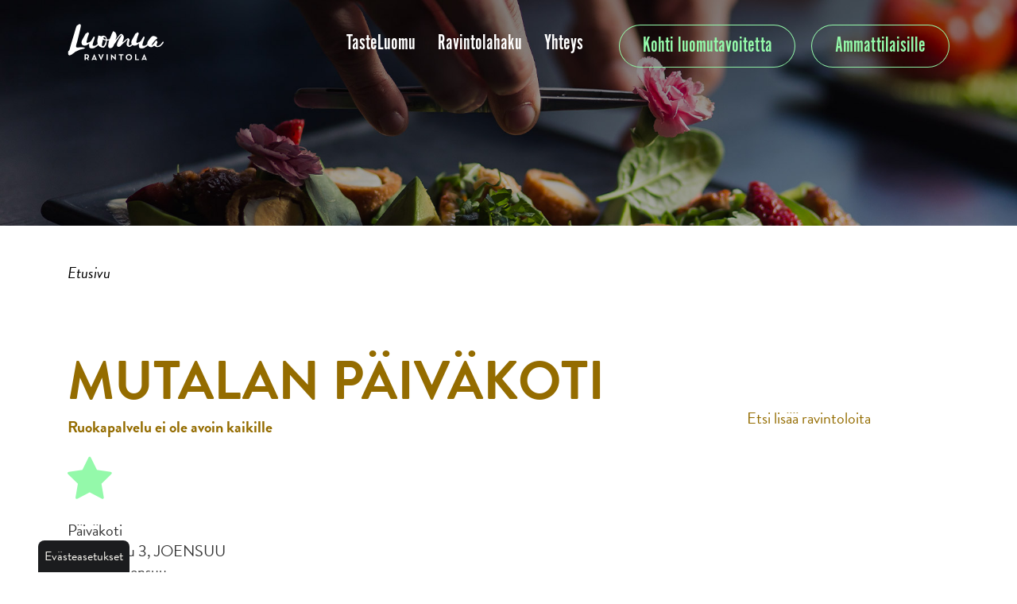

--- FILE ---
content_type: text/html; charset=utf-8
request_url: https://www.luomuravintola.fi/toimipaikat/mutalan-paivakoti
body_size: 5487
content:
<!DOCTYPE html>
<html lang="fi">
<head>

	<!-- Basic -->
	<meta charset="utf-8">

	<title>MUTALAN PÄIVÄKOTI - Luomuravintola.fi</title>
	<meta name="title" content="MUTALAN PÄIVÄKOTI">
	<meta property="og:title" content="MUTALAN PÄIVÄKOTI" />
	<meta name="author" content="Luomuravintola.fi">

	<meta http-equiv="X-UA-Compatible" content="IE=edge">

	<!-- Favicon -->
	<link rel="shortcut icon" href="/resources/images/favicon.ico" type="image/x-icon" />
	<link rel="apple-touch-icon" href="/resources/images/apple-touch-icon.png">

	<!-- Mobile Metas -->
	<meta name="viewport" content="width=device-width, initial-scale=1, shrink-to-fit=no">

	<!-- Web Fonts  -->
	<script src="https://use.typekit.net/msh3zrv.js"></script>
	<script>try{Typekit.load({ async: false });}catch(e){}</script>

	<!-- CSS -->
<link rel="stylesheet" href="/resources/styles/dist/combined-alasivu-de696a2cde7bd2bcea8a23b114f2391c.min.css">
	<link async rel="stylesheet" href="/resources/styles/dist/modules.css">

    <!-- Head Libs -->
    <script src="/resources/vendor/jquery/jquery.js"></script>
	<script src="/resources/vendor/modernizr/modernizr.js"></script>

	
	

<script type="text/javascript">
function bonsaitAfterCookies() {
try {} catch (error) {}}</script>
<link href="/public/share/cookieconsent_v3/cookieconsent.css?v=1769012836937" rel="stylesheet" type="text/css" media="screen" />
<script type="text/javascript" src="/public/share/cookieconsent_v3/cookieconsent.umd.js?v=1769012836937"></script>
<script type="text/javascript">
$(document).ready(function() {		var cookiebtn = $('<div class="cookie-preference-btn" type="button" role="button" data-cc="show-preferencesModal">Evästeasetukset</div>');	$("body").append(cookiebtn);	CookieConsent.run({		categories: {			necessary: {				enabled: true,				readOnly: true			},			analytics: {				enabled: false,				readOnly: false			},			advertisement: {				enabled: false,				readOnly: false			}		},		guiOptions: {			consentModal: {				layout: 'bar',				position: 'bottom',				equalWeightButtons: true,				flipButtons: true			}		},		onConsent: ({cookie}) => {			if (cookie!=null && cookie.categories.includes('analytics') && cookie.categories.includes('advertisement')) {				bonsaitAfterCookies();			}						if ( typeof bonsaitCookieOnConsent == 'function' ) { 				bonsaitCookieOnConsent(cookie);			}    	},		onChange: ({cookie, changedCategories, changedServices}) => {			if (cookie!=null && cookie.categories.includes('analytics') && cookie.categories.includes('advertisement')) {				bonsaitAfterCookies();			}						if ( typeof bonsaitCookieOnChange == 'function' ) { 				bonsaitCookieOnChange(cookie, changedCategories, changedServices);			}    	},		language: {			default: 'fi',			translations: {				'fi': {					consentModal: {						title: 'Tämä sivusto käyttää evästeitä',						description: 'Käytämme evästeitä tarjoamamme sisällön ja mainosten räätälöimiseen, sosiaalisen median ominaisuuksien tukemiseen ja kävijämäärämme analysoimiseen. Lisäksi jaamme sosiaalisen median, mainosalan ja analytiikka-alan kumppaneillemme tietoja siitä, miten käytät sivustoamme. Kumppanimme voivat yhdistää näitä tietoja muihin tietoihin, joita olet antanut heille tai joita on kerätty, kun olet käyttänyt heidän palvelujaan.',						acceptAllBtn: 'Hyväksy evästeet',						acceptNecessaryBtn: 'Kieltäydy',						showPreferencesBtn: 'Muuta asetuksia'					},					preferencesModal: {						title: 'Muokkaa evästeasetuksia',						acceptAllBtn: 'Salli kaikki',						acceptNecessaryBtn: 'Estä kaikki',						savePreferencesBtn: 'Salli valinta',						closeIconLabel: 'Sulje ikkuna',						sections: [							{								title: 'Tietosuojavalintasi',								description: 'Sivustolla käytetyt evästeet on luokiteltu kategorioihin. Alla voit lukea tietoa jokaisesta kategoriasta ja sallia tai kieltää osan tai kaikki evästeistä.'							},							{								title: 'Pakolliset evästeet',								description: 'Nämä evästeet ovat välttämättömiä verkkosivuston moitteettoman toiminnan kannalta, eikä niitä voida poistaa käytöstä.',								linkedCategory: 'necessary'							},							{								title: 'Tilastointi',								description: 'Tilastointiin tarkoitettuja evästeitä käytetään verkkosivuston kehittämiseen keräämällä ja raportoimalla sivuston käyttöä koskevaa tietoa.',								linkedCategory: 'analytics'							},							{								title: 'Mainonta',								description: 'Mainontaan tarkoitetuja evästeitä käytetään verkkosivuston kävijöiden seuraamiseen, jotta julkaisijat voivat kohdentaa markkinointiaan asiaankuuluvilla ja kiinnostavilla mainoksilla.',								linkedCategory: 'advertisement'							}						]					}				}			}		}	});});</script>
<!-- Google Tag Manager -->
<script>(function(w,d,s,l,i){w[l]=w[l]||[];w[l].push({'gtm.start':
new Date().getTime(),event:'gtm.js'});var f=d.getElementsByTagName(s)[0],
j=d.createElement(s),dl=l!='dataLayer'?'&l='+l:'';j.async=true;j.src=
'https://www.googletagmanager.com/gtm.js?id='+i+dl;f.parentNode.insertBefore(j,f);
})(window,document,'script','dataLayer','GTM-T9JGNF4');</script>
<!-- End Google Tag Manager -->





<link id="stylelibraries" href="/admin/contents/stylelibrariescss?v=1769012836937" rel="stylesheet" type="text/css" />

<script type="text/javascript" src="/public/js/api/bonsait-siteapi.js?v=1769012836937"></script>

<script type="text/javascript">
window.addEventListener('load', function() {
Bonsait.collect('setup');
Bonsait.forms('setup');
});
</script>
</head>
<body><!-- Google Tag Manager (noscript) -->
<noscript><iframe src="https://www.googletagmanager.com/ns.html?id=GTM-T9JGNF4"
height="0" width="0" style="display:none;visibility:hidden"></iframe></noscript>
<!-- End Google Tag Manager (noscript) -->


			<header id="header" class="sticky logo-align-left menu-align-right" data-plugin-options='{"stickyEnabled": true, "stickyEnableOnBoxed": false, "stickyEnableOnMobile": false, "stickyStartAt": 106, "stickySetTop": "-106px", "stickyChangeLogo": false}'>
				<div class="container d-flex align-items-baseline justify-content-between">
					<div class="logo-container">
						<div class="header-logo">
							<div id="content-data-mainlogo" class="header-logo content-logo logo " style="" data-bonsait-content-id="mainlogo" data-bonsait-content-type="logo" data-bonsait-styleclazz-id="" data-styles-clazz="" data-styles-position="" data-styles-background="" data-styles-typography="" data-styles-boxshadow="" data-styles-border="" data-styles-effect=""><a href="/"><img src="/resources/images//logo.png" data-sticky-top="32"/></a></div> 
    
    
    
   

						</div>
					</div>
					<div class="nav-container">
						<div class="header-nav-mobile-btn">
							<div id="content-data-mobile-button" class="content-menu menu-mobile-button " style="" data-bonsait-content-id="mobile-button" data-bonsait-content-clazzprefix=""   data-bonsait-content-type="menu" data-bonsait-styleclazz-id="" data-styles-clazz="" data-styles-position="" data-styles-background="" data-styles-typography="" data-styles-boxshadow="" data-styles-border="" data-styles-effect=""><button class="btn header-btn-collapse-nav" data-toggle="collapse" data-target=".header-nav-mobile">
	<i class="fa fa-bars"></i>
</button></div>
						</div>
						<div class="header-nav-main  m-auto">
							<div id="content-data-list" class="content-menu menu-list menu" style="" data-bonsait-content-id="list" data-bonsait-content-clazzprefix=""   data-bonsait-content-type="menu" data-bonsait-styleclazz-id="5fc7291053edb92e7c96925b" data-styles-clazz="menu" data-styles-position="" data-styles-background="" data-styles-typography="" data-styles-boxshadow="" data-styles-border="" data-styles-effect="">
<div class="header-nav-main  effect-drop">
	<nav>
		<ul class="nav nav-pills" id="mainNav">
 
    
  
		<li class="dropdown">


			<a class="dropdown-toggle" href="/tasteluomu" target="">TasteLuomu</a>
			<ul class="dropdown-menu">

		<li class="">


			<a class="" href="/tarinat" target="">Tarinat</a>
		</li>

		<li class="">


			<a class="" href="/luomu-sm" target="">Luomu SM</a>
		</li>

		<li class="">


			<a class="" href="/mita_on_luomu" target="">Mitä on luomu? </a>
		</li>

		<li class="">


			<a class="" href="/luomutuotteet" target="">Luomutuotteet</a>
		</li>

		<li class="">


			<a class="" href="/in-english" target="">In English</a>
		</li>

		<li class="">


			<a class="" href="/pa-svenska" target="">På Svenska</a>
		</li>
			</ul>
		</li>
  
  
		<li class="dropdown">


			<a class="dropdown-toggle" href="/ravintolahaku" target="">Ravintolahaku</a>
			<ul class="dropdown-menu">

		<li class="">


			<a class="" href="/julkiset_ruokapalvelut" target="">Julkiset ruokapalvelut</a>
		</li>
			</ul>
		</li>


  
    
    
  
		<li class="">


			<a class="" href="/yhteys" target="">Yhteys</a>
		</li>
  
    
    
   

		</ul>
	</nav>
</div>

</div>
						</div>
					</div>
					<div class="header-langs d-none d-lg-block">
					    <a href="/kohtiluomutavoitetta" class="btn btn-header-cta btn-outline-secondary mr-3">Kohti luomutavoitetta</a>
						<a href="/ammattilaisille" class="btn btn-header-cta btn-outline-secondary">Ammattilaisille</a>
					</div>
				</div>
				<div class="container">
					<div class="header-nav-mobile effect-drop collapse">
						<div id="content-data-list-mobile" class="content-menu menu-list-mobile " style="" data-bonsait-content-id="list-mobile" data-bonsait-content-clazzprefix=""   data-bonsait-content-type="menu" data-bonsait-styleclazz-id="" data-styles-clazz="" data-styles-position="" data-styles-background="" data-styles-typography="" data-styles-boxshadow="" data-styles-border="" data-styles-effect="">
<nav>
	<ul class="nav nav-pills" id="mainNav">
		 
    
  		<li class="dropdown">



			<a class="dropdown-toggle" href="/tasteluomu" target="">TasteLuomu <i class="fa fa-caret-down"></i></a>
			<ul class="dropdown-menu">
		<li class="">



			<a class="" href="/tarinat" target="">Tarinat</a>
		</li>
		<li class="">



			<a class="" href="/luomu-sm" target="">Luomu SM</a>
		</li>
		<li class="">



			<a class="" href="/mita_on_luomu" target="">Mitä on luomu? </a>
		</li>
		<li class="">



			<a class="" href="/luomutuotteet" target="">Luomutuotteet</a>
		</li>
		<li class="">



			<a class="" href="/in-english" target="">In English</a>
		</li>
		<li class="">



			<a class="" href="/pa-svenska" target="">På Svenska</a>
		</li>
			</ul>
		</li>
  
  		<li class="dropdown">



			<a class="dropdown-toggle" href="/ravintolahaku" target="">Ravintolahaku <i class="fa fa-caret-down"></i></a>
			<ul class="dropdown-menu">
		<li class="">



			<a class="" href="/julkiset_ruokapalvelut" target="">Julkiset ruokapalvelut</a>
		</li>
			</ul>
		</li>
		<li class="dropdown">



			<a class="dropdown-toggle" href="/ammattilaisille" target="">Ammattilaisille <i class="fa fa-caret-down"></i></a>
			<ul class="dropdown-menu">
		<li class="dropdown">



			<a class="dropdown-toggle" href="/portaat-luomuun" target="">Portaat Luomuun <i class="fa fa-caret-down"></i></a>
			<ul class="dropdown-menu">
		<li class="">



			<a class="" href="/ohjelman_toiminta" target="">Portaat Luomuun</a>
		</li>
		<li class="">



			<a class="" href="/tavoittele-luomutahtia-1" target="">Tavoittele luomutähtiä</a>
		</li>
		<li class="">



			<a class="" href="/liity-mukaan-" target="">Liity Portaat luomuun -ohjelmaan</a>
		</li>
		<li class="">



			<a class="" href="/rekisteroitymisen-vaiheet-" target="">Rekisteröitymisen vaiheet </a>
		</li>
		<li class="">



			<a class="" href="/steps_to_organic" target="">Steps to Organic </a>
		</li>
		<li class="">



			<a class="" href="/stegvis_mot_eko" target="">Stegvis mot eko</a>
		</li>
			</ul>
		</li>
		<li class="dropdown">



			<a class="dropdown-toggle" href="/luomuinfo" target="">Luomuinfo <i class="fa fa-caret-down"></i></a>
			<ul class="dropdown-menu">
		<li class="">



			<a class="" href="/luomun-hyodyt-" target="">Miksi luomu? </a>
		</li>
		<li class="">



			<a class="" href="/luomu-keittiossa-" target="">Luomu keittiössä </a>
		</li>
		<li class="">



			<a class="" href="/tentti" target="">Luomutesti </a>
		</li>
		<li class="">



			<a class="" href="/luomun-hinta" target="">Luomun hinta</a>
		</li>
		<li class="">



			<a class="" href="/varmasti-luomua" target="">Varmasti luomua</a>
		</li>
		<li class="">



			<a class="" href="/luomuviestinta-" target="">Luomuviestintä </a>
		</li>
		<li class="">



			<a class="" href="/tyokalut" target="">Työkaluja luomun käyttöön</a>
		</li>
		<li class="">



			<a class="" href="/uutuuksia" target="">Uutuustuotteita</a>
		</li>
		<li class="">



			<a class="" href="/luomu-sm-" target="">Luomu SM </a>
		</li>
		<li class="">



			<a class="" href="/linkkeja" target="">Hyvä tietää! </a>
		</li>
		<li class="">



			<a class="" href="/ammattilaisille_blogi" target="">Blogi</a>
		</li>
		<li class="">



			<a class="" href="/tiivistelma-" target="">Tiivistelmä </a>
		</li>
			</ul>
		</li>
		<li class="dropdown">



			<a class="dropdown-toggle" href="/luomutuottajalle-2" target="">Luomutuottajalle <i class="fa fa-caret-down"></i></a>
			<ul class="dropdown-menu">
		<li class="">



			<a class="" href="/lahtisinko-tavarantoimittajaksi-ammattikeittiolle" target="">Toimittajaksi ammattikeittiölle?</a>
		</li>
		<li class="">



			<a class="" href="/asiakassuhteen-luominen" target="">Asiakassuhteen luominen</a>
		</li>
		<li class="">



			<a class="" href="/luomua-ostavat-ammattikeittiot" target="">Luomua ostavat ammattikeittiöt</a>
		</li>
		<li class="">



			<a class="" href="/luomutuotteiden-markkinointi" target="">Luomutuotteiden markkinointi</a>
		</li>
		<li class="">



			<a class="" href="/toiveet-toimittajille-" target="">Toiveet toimittajille </a>
		</li>
		<li class="">



			<a class="" href="/alihankinnalla-luomua-ammattikeittioon" target="">Alihankinnalla luomua ammattikeittiöön</a>
		</li>
			</ul>
		</li>
		<li class="">



			<a class="" href="/yhteystiedot" target="">Yhteys</a>
		</li>
			</ul>
		</li>
  
    
    
  		<li class="">



			<a class="" href="/yhteys" target="">Yhteys</a>
		</li>
  
    
    
   
	</ul>
</nav>

</div>
					</div>
				</div>
			</header>


	<div class="body">

		<div role="main" class="main">

			<section class="page-header"></section>

			<div class="container">
				<div class="row">
					<div class="col-md mb-5">
						<div id="content-data-snapshot" class="content-menu menu-snapshot " style="margin-bottom: 5px;" data-bonsait-content-id="snapshot" data-bonsait-content-clazzprefix=""   data-bonsait-content-type="menu" data-bonsait-styleclazz-id="" data-styles-clazz="" data-styles-position="margin-bottom: 5px;" data-styles-background="" data-styles-typography="" data-styles-boxshadow="" data-styles-border="" data-styles-effect="">
<ul class="breadcrumb">
		<li class="breadcrumb-item"><a href="/">Etusivu</a></li>
</ul>
</div> 
					</div>
				</div>
	      		<div class="row main-content">
	      			<div class="col-md-9">
						<div class="item-252" data-bonsait-content-id="252" data-bonsait-content-type="include" data-bonsait-content-template="" data-bonsait-styleclazz-id="" data-bonsait-content-displaytitle="Liitä sisältöä muualta " data-bonsait-content-multicontent="false"> 
						<script type='text/javascript' src='//platform-api.sharethis.com/js/sharethis.js#property=58c250cba5ebfb0012b23f8e&product=inline-share-buttons'></script>

						<!--title:MUTALAN PÄIVÄKOTI-->
						<!--desc:Lastenkatu 3, JOENSUU-->
						<!--metaimg:-->	
						
						<div class="kitchen-info">
							<h1 style="margin-bottom: 5px;">MUTALAN PÄIVÄKOTI</h1>
							
									<h5 style="margin-bottom: 25px;">Ruokapalvelu ei ole avoin kaikille</h5>
								


							<span class="stars" style="font-size: 1.5em; display: block; margin-bottom: 20px; padding-top: 0">
									<i class="fa fa-star" aria-hidden='true'></i>
							</span>
							<p>
							Päiväkoti<br/>Lastenkatu 3, JOENSUU<br/>80100  Joensuu<br/><a href="http://www.joensuu.fi" target="_blank">http://www.joensuu.fi</a>
							</p>
						</div>
						<p class="restaurant-info">Ravintolassa käytetään luomua</p>
						<div class="info-boxes">
							<div class="stars">
								<i class="fa fa-star" aria-hidden="true"></i>
								<i class="fa fa-star" aria-hidden="true"></i>
								<i class="fa fa-star" aria-hidden="true"></i>
								<span class="info-desc"> = runsaasti</span>
							</div>
							<div class="stars">
								<i class="fa fa-star" aria-hidden="true"></i>
								<i class="fa fa-star" aria-hidden="true"></i>
								<span class="info-desc"> = melko paljon</span>
							</div>
							<div class="stars">
								<i class="fa fa-star" aria-hidden="true"></i>
								<span class="info-desc"> = jonkin verran</span>
							</div>  
						</div> 

						<div class="sharethis-inline-share-buttons my-4"></div>

						<div class="embed-responsive embed-responsive-16by9" style="height:400px;">
							<iframe
							width="100%"
							height="400"
							frameborder="0"
							src="//www.google.com/maps/embed/v1/place?key=AIzaSyCsYPIJnlxqfxa5rQ-TFm5Xrutd3ntudnk&q=Lastenkatu 3, JOENSUU" allowfullscreen>
							</iframe>
						</div>
						
					</div>
					</div>
					<div class="col-md-3">
						<div class="sublist mb-5">
							
<ul class="nav nav-list mb-xlg flex-column">
	</ul>


						</div>
						<div class="item-253 " style="padding-top: 26px;animation-appear: appear;" data-bonsait-content-id="253" data-bonsait-content-type="html" data-bonsait-content-template="" data-bonsait-styleclazz-id="" data-bonsait-styleclazz-name="" data-bonsait-content-displaytitle="Teksti " data-bonsait-content-multicontent="false"><p><a href="/ravintolahaku">Etsi lis&auml;&auml; ravintoloita</a></p>
  
   
</div> 
					</div>
					
				</div>
			</div>

			<footer id="footer">
	<div class="container footer-container">
		<div class="row mt-4 mb-4">
			<div class="col-sm"></div>
			<div class="col-sm">
				<div id="content-data-footer1_fi" class="content-template bonsait-content-inline-editable" style="" data-bonsait-content-id="footer1_fi" data-bonsait-content-type="template" data-bonsait-styleclazz-id="" data-styles-clazz="" data-styles-position="" data-styles-background="" data-styles-typography="" data-styles-boxshadow="" data-styles-border="" data-styles-effect=""><p style="margin-top:35px"><a href="https://www.proluomu.fi" target="_blank"><img alt="" class="img-responsive" src="/resources/images/pro_luomu_logo_valkoinen.png" alt="Proluomu ry" /></a></p>
</div>
			</div>
			<div class="col-sm">
				<div id="content-data-footer2_fi" class="content-template bonsait-content-inline-editable" style="" data-bonsait-content-id="footer2_fi" data-bonsait-content-type="template" data-bonsait-styleclazz-id="" data-styles-clazz="" data-styles-position="" data-styles-background="" data-styles-typography="" data-styles-boxshadow="" data-styles-border="" data-styles-effect=""><p></p>
</div>
			</div>
			<div class="col-sm">
				<div id="content-data-footer3_fi" class="content-template bonsait-content-inline-editable" style="" data-bonsait-content-id="footer3_fi" data-bonsait-content-type="template" data-bonsait-styleclazz-id="" data-styles-clazz="" data-styles-position="" data-styles-background="" data-styles-typography="" data-styles-boxshadow="" data-styles-border="" data-styles-effect=""><p><img alt="" class="img-responsive" src="/resources/images/Luomua_valkoinen.png" style="margin-top:30px;max-width:80%" /></p>
</div>
			</div>
			<div class="col-sm"></div>
		</div>
	</div>
	<div class="bottom-footer mt-4">
		<div class="container">
			<div class="row">
				<div class="col text-center">
					<div id="content-data-footerright_fi" class="content-template bonsait-content-inline-editable" style="" data-bonsait-content-id="footerright_fi" data-bonsait-content-type="template" data-bonsait-styleclazz-id="" data-styles-clazz="" data-styles-position="" data-styles-background="" data-styles-typography="" data-styles-boxshadow="" data-styles-border="" data-styles-effect=""><p><a href="/tietosuoja">Tietosuoja</a></p>
</div>
				</div>
			</div>
		</div>
	</div>
</footer>

		</div>
	</div>

	<!-- popper doesn't like out minify system -->
	<script src="/resources/vendor/popper/popper.min.js"></script>
	<script src="https://cdn.jsdelivr.net/npm/jquery-validation@1.19.3/dist/jquery.validate.min.js"></script>
	<script type="text/javascript" src="https://maps.google.com/maps/api/js?key=AIzaSyCsYPIJnlxqfxa5rQ-TFm5Xrutd3ntudnk&language=fi&libraries=places"></script>
<script type="text/javascript" src="/resources/scripts/dist/combined-alasivu-222990f064b648d3c8b3bb8396b839db.min.js"></script>

</body>
</html>


--- FILE ---
content_type: text/css; charset=utf-8
request_url: https://www.luomuravintola.fi/resources/styles/dist/modules.css
body_size: 10748
content:
.card {margin-bottom:20px;background-color:transparent;border:0px none;border-radius:0px;-webkit-box-shadow:0 0px 0px rgba(0,0,0,0);box-shadow:0 0px 0px rgba(0,0,0,0);}.accordion-group .card-header {padding:0;border-radius:0px;position:relative;}.accordion-group .card-header a {display:block;padding:10px 15px;}.accordion-group .card-header a:hover,.accordion-group .card-header a:focus {text-decoration:none;color:#237a42;}.accordion-group .card-header a::after {width:36px;height:36px;margin-left:auto;content:"\f106";display:inline-block;color:#000;font-family:'FontAwesome';position:absolute;top:10px;right:10px;}.accordion-group .card-header a.collapsed::after {content:"\f107";}.accordion-group .card-header a [class^="icon-"] {margin-right:4px;position:relative;top:1px;}.accordion-group .card-header a .fa,.accordion-group .card-header a .icons {display:inline-block;margin-right:5px;position:relative;top:-1px;}.accordion-group.accordion-group-sm .card-header a {padding:5px 15px;font-size:0.9em;}.accordion-group.accordion-group-sm .card-body {font-size:0.9em;}.accordion-group.accordion-group-lg .card-header a {padding:15px 15px;font-size:1em;font-weight:600;}.accordion-group.without-bg .card-default {background:transparent !important;}.accordion-group.without-bg .card-default > .card-header {background:transparent !important;}.accordion-group.without-bg .card-body {padding-top:0;padding-bottom:0;}.accordion-group.without-borders .card {border:0;box-shadow:none;border-bottom:1px solid #DDD;border-radius:0;}.accordion-group.without-borders .card-header a {padding-left:0;padding-right:0;}.accordion-group.without-borders .card-body {padding:0;}html .accordion-group.accordion-group-primary .card-header {background-color:#946c00 !important;}html .accordion-group.accordion-group-primary .card-header a {color:#ffffff;}html .accordion-group.accordion-group-secondary .card-header {background-color:#94f9aa !important;}html .accordion-group.accordion-group-secondary .card-header a {color:#ffffff;}html .accordion-group.accordion-group-tertiary .card-header {background-color:#f7f8f8 !important;}html .accordion-group.accordion-group-tertiary .card-header a {color:#ffffff;}html .accordion-group.accordion-group-quaternary .card-header {background-color:#f7f9ff !important;}html .accordion-group.accordion-group-quaternary .card-header a {color:#ffffff;}html .accordion-group.accordion-group-luma .card-header {background-color:#bfd374 !important;}html .accordion-group.accordion-group-luma .card-header a {color:#000;}.btn {-webkit-transition:all 0.1s;-moz-transition:all 0.1s;transition:all 0.1s;text-tranform:uppercase;}.btn-group .btn {margin-bottom:8px;}.btn-default {color:#666;}.btn-icon i {margin-right:10px;}.btn-icon-right i {margin-right:0;margin-left:10px;}.btn-link::before {content:"››";color:#94f9aa;font-family:"alternate-gothic-no-1-d",Arial,sans-serif;font-size:1.2em;margin-left:-10px;padding-right:10px;}.btn-group-lg .btn-link::before {}.btn-link {color:#946c00;font-family:"alternate-gothic-no-1-d",Arial,sans-serif;font-size:1.2em;}.btn-group-lg .btn-link {font-size:2em;}.btn-link:hover {color:#7e5c00;text-decoration:none;}.btn-link:active {color:#9b7100;}.btn-primary {border-color:#946c00;background-color:#946c00;border-color:#946c00 #946c00 #8d6700;color:#FFF;}.btn-primary:hover {border-color:#8d6700 #8d6700 #856100;background-color:#8d6700;color:#FFF;}.btn-primary:active,.btn-primary:focus {border-color:#9b7100 #9b7100 #a37700;background-color:#9b7100;color:#FFF;}.btn-primary.dropdown-toggle {border-left-color:#9b7100;}.btn-primary[disabled] {border-color:#c08c00;background-color:#c08c00;color:#CCC;}.btn-outline-primary {border-color:#946c00;border-color:#946c00 #946c00 #8d6700;color:#946c00;}.btn-outline-primary:hover {border-color:#8d6700 #8d6700 #856100;color:#946c00;}.btn-outline-primary:active,.btn-outline-primary:focus {border-color:#9b7100 #9b7100 #a37700;color:#946c00;}.btn-secondary {border-color:#94f9aa;background-color:#94f9aa;border-color:#94f9aa #94f9aa #8deda2;color:#000;border-radius:40px !important;padding:.6rem 1.8rem !important;}.btn-secondary:hover {border-color:#8deda2 #8deda2 #85e099;background-color:#8deda2;color:#000;}.btn-secondary:active,.btn-secondary:focus {border-color:#9affb0 #9affb0 #9fffb4;background-color:#9affb0;color:#000;}.btn-secondary.dropdown-toggle {border-left-color:#9affb0;}.btn-secondary[disabled] {border-color:#b3ffc4;background-color:#b3ffc4;color:#CCC;}.btn-outline-secondary {border-color:#94f9aa;border-color:#94f9aa #94f9aa #8deda2;color:#94f9aa;}.btn-outline-secondary:hover {border-color:#8deda2 #8deda2 #85e099;color:#94f9aa;}.btn-outline-secondary:active,.btn-outline-secondary:focus {border-color:#9affb0 #9affb0 #9fffb4;color:#94f9aa;}.btn-tertiary {border-color:#f7f8f8;background-color:#f7f8f8;border-color:#f7f8f8 #f7f8f8 #ebecec;color:#FFF;}.btn-tertiary:hover {border-color:#ebecec #ebecec #dedfdf;background-color:#ebecec;color:#FFF;}.btn-tertiary:active,.btn-tertiary:focus {border-color:#feffff #feffff #feffff;background-color:#feffff;color:#FFF;}.btn-tertiary.dropdown-toggle {border-left-color:#feffff;}.btn-tertiary[disabled] {border-color:#feffff;background-color:#feffff;color:#CCC;}.btn-outline-tertiary {border-color:#f7f8f8;border-color:#f7f8f8 #f7f8f8 #ebecec;color:#f7f8f8;}.btn-outline-tertiary:hover {border-color:#ebecec #ebecec #dedfdf;color:#f7f8f8;}.btn-outline-tertiary:active,.btn-outline-tertiary:focus {border-color:#feffff #feffff #feffff;color:#f7f8f8;}.btn-quaternary {border-color:#f7f9ff;background-color:#f7f9ff;border-color:#f7f9ff #f7f9ff #ebedf2;color:#FFF;}.btn-quaternary:hover {border-color:#ebedf2 #ebedf2 #dee0e6;background-color:#ebedf2;color:#FFF;}.btn-quaternary:active,.btn-quaternary:focus {border-color:#f7f9ff #f7f9ff #f8faff;background-color:#f7f9ff;color:#FFF;}.btn-quaternary.dropdown-toggle {border-left-color:#f7f9ff;}.btn-quaternary[disabled] {border-color:#f9fbff;background-color:#f9fbff;color:#CCC;}.btn-outline-quaternary {background-color:transparent;border-radius:40px;padding:.3rem 1.8rem;border-color:#f7f9ff;border-color:#f7f9ff #f7f9ff #ebedf2;color:#f7f9ff;}.btn-outline-quaternary:hover {border-color:#ebedf2 #ebedf2 #dee0e6;color:#f7f8f8;}.btn-outline-quaternary:active,.btn-outline-quaternary:focus {border-color:#f7f9ff #f7f9ff #f8faff;color:#f7f9ff;}.btn-quinary {border-color:#0d0e0e;background-color:#0d0e0e;border-color:#0d0e0e #0d0e0e #0c0d0d;color:#FFF;}.btn-quinary:hover {border-color:#0c0d0d #0c0d0d #0c0d0d;background-color:#0c0d0d;color:#FFF;}.btn-quinary:active,.btn-quinary:focus {border-color:#0e0f0f #0e0f0f #0e0f0f;background-color:#0e0f0f;color:#FFF;}.btn-quinary.dropdown-toggle {border-left-color:#0e0f0f;}.btn-quinary[disabled] {border-color:#111212;background-color:#111212;color:#CCC;}.btn-outline-quinary {background-color:transparent;border-radius:40px;padding:.3rem 1.8rem;border-color:#0d0e0e;border-color:#0d0e0e #0d0e0e #0c0d0d;color:#0d0e0e;}.btn-outline-quinary:hover {border-color:#0c0d0d #0c0d0d #0c0d0d;color:#f7f8f8;}.btn-outline-quinary:active,.btn-outline-quinary:focus {border-color:#0e0f0f #0e0f0f #0e0f0f;color:#0d0e0e;}.btn-luma {font-size:1.2rem;line-height:1.6rem;border-color:#237a42;background-color:#237a42;color:#fff;border-radius:4px;padding:.65rem 1.25rem;}.btn-luma:hover {border-color:#1e6838;background-color:#1e6838;color:#fff;}.btn-luma:active,.btn-luma:focus {border-color:#288c4c;background-color:#288c4c;color:#fff;}.btn-luma.dropdown-toggle {border-left-color:#c9de7a;}.btn-luma[disabled] {border-color:#e9ff95;background-color:#e9ff95;color:#CCC;}.btn-outline-luma {background-color:transparent;border-radius:40px;padding:.3rem 1.8rem;border-color:#bfd374;border-color:#bfd374;color:#bfd374;}.btn-outline-luma:hover {border-color:#b5c86e;color:#b5c86e;}.btn-outline-luma:active,.btn-outline-luma:focus {border-color:#b5c86e;color:#bfd374;}.btn-success {border-color:#47a447;background-color:#47a447;border-color:#47a447 #47a447 #388038;color:#FFF;text-shadow:0 -1px 0 rgba(0,0,0,0.25);}.btn-success:hover {border-color:#51b451 #51b451 #3f923f;background-color:#51b451;color:#FFF;}.btn-success:active,.btn-success:focus {border-color:#3f923f;background-color:#3f923f;color:#FFF;}.btn-success.dropdown-toggle {border-left-color:#3f923f;}.btn-success[disabled] {border-color:#86cb86;background-color:#86cb86;color:#CCC;}.btn-warning {border-color:#ed9c28;background-color:#ed9c28;border-color:#ed9c28 #ed9c28 #d18211;color:#FFF;}.btn-warning:hover {border-color:#efa740 #efa740 #e89113;background-color:#efa740;color:#FFF;}.btn-warning:active,.btn-warning:focus {border-color:#e89113;background-color:#e89113;color:#FFF;}.btn-warning.dropdown-toggle {border-left-color:#e89113;}.btn-warning[disabled] {border-color:#f5c786;background-color:#f5c786;color:#CCC;}.btn-danger {border-color:#d2322d;background-color:#d2322d;border-color:#d2322d #d2322d #a82824;color:#FFF;}.btn-danger:hover {border-color:#d74742 #d74742 #bd2d29;background-color:#d74742;color:#FFF;}.btn-danger:active,.btn-danger:focus {border-color:#bd2d29;background-color:#bd2d29;color:#FFF;}.btn-danger.dropdown-toggle {border-left-color:#bd2d29;}.btn-danger[disabled] {border-color:#e48481;background-color:#e48481;color:#CCC;}.btn-info {border-color:#5bc0de;background-color:#5bc0de;border-color:#5bc0de #5bc0de #31b0d5;color:#FFF;}.btn-info:hover {border-color:#70c8e2 #70c8e2 #46b8da;background-color:#70c8e2;color:#FFF;}.btn-info:active,.btn-info:focus {border-color:#46b8da;background-color:#46b8da;color:#FFF;}.btn-info.dropdown-toggle {border-left-color:#46b8da;}.btn-info[disabled] {border-color:#b0e1ef;background-color:#b0e1ef;color:#CCC;}.btn-dark {border-color:#1d2127;background-color:#1d2127;border-color:#1d2127 #1d2127 #07080a;color:#FFF;}.btn-dark:hover {border-color:#282d36 #282d36 #121518;background-color:#282d36;color:#FFF;}.btn-dark:active,.btn-dark:focus {border-color:#121518;background-color:#121518;color:#FFF;}.btn-dark.dropdown-toggle {border-left-color:#121518;}.btn-dark[disabled] {border-color:#495362;background-color:#495362;color:#CCC;}.btn-borders {border-width:3px;}.btn-borders.btn-primary {background:transparent;border-color:#946c00;color:#946c00;text-shadow:none;}.btn-borders.btn-primary:hover,.btn-borders.btn-primary:focus {background-color:#946c00;border-color:#946c00 !important;color:#FFF;}.btn-borders.btn-secondary {background:transparent;border-color:#94f9aa;color:#94f9aa;text-shadow:none;}.btn-borders.btn-secondary:hover,.btn-borders.btn-secondary:focus {background-color:#94f9aa;border-color:#94f9aa !important;color:#FFF;}.btn-borders.btn-tertiary {background:transparent;border-color:#f7f8f8;color:#f7f8f8;text-shadow:none;}.btn-borders.btn-tertiary:hover,.btn-borders.btn-tertiary:focus {background-color:#f7f8f8;border-color:#f7f8f8 !important;color:#FFF;}.btn-borders.btn-quaternary {background:transparent;border-color:#f7f9ff;color:#f7f9ff;text-shadow:none;}.btn-borders.btn-quaternary:hover,.btn-borders.btn-quaternary:focus {background-color:#f7f9ff;border-color:#f7f9ff !important;color:#FFF;}.btn-borders.btn-success {background:transparent;border-color:#47a447;color:#47a447;text-shadow:none;}.btn-borders.btn-success:hover,.btn-borders.btn-success:focus {background-color:#51b451;border-color:#47a447 !important;color:#FFF;}.btn-borders.btn-warning {background:transparent;border-color:#ed9c28;color:#ed9c28;text-shadow:none;}.btn-borders.btn-warning:hover,.btn-borders.btn-warning:focus {background-color:#efa740;border-color:#ed9c28 !important;color:#FFF;}.btn-borders.btn-danger {background:transparent;border-color:#d2322d;color:#d2322d;text-shadow:none;}.btn-borders.btn-danger:hover,.btn-borders.btn-danger:focus {background-color:#d74742;border-color:#d2322d !important;color:#FFF;}.btn-borders.btn-info {background:transparent;border-color:#5bc0de;color:#5bc0de;text-shadow:none;}.btn-borders.btn-info:hover,.btn-borders.btn-info:focus {background-color:#70c8e2;border-color:#5bc0de !important;color:#FFF;}.btn-borders.btn-dark {background:transparent;border-color:#1d2127;color:#1d2127;text-shadow:none;}.btn-borders.btn-dark:hover,.btn-borders.btn-dark:focus {background-color:#282d36;border-color:#1d2127 !important;color:#FFF;}.btn-borders {padding:4px 12px;}.btn-borders.btn-lg,.btn-group-lg > .btn-borders.btn {padding:8px 16px;}.btn-borders.btn-sm,.btn-group-sm > .btn-borders.btn {border-width:2px;padding:4px 10px;}.btn-borders.btn-xs,.btn-group-xs > .btn-borders.btn {padding:1px 5px;border-width:1px;}.btn-xs {padding:1px 5px;font-size:12px;line-height:1.5;}.btn-3d {border-bottom-width:3px;padding:5px 12px;border-radius:6px;}.btn-3d.btn-lg,.btn-group-lg > .btn-3d.btn {padding:9px 16px;}.btn-3d.btn-sm,.btn-group-sm > .btn-3d.btn {border-width:2px;padding:4px 10px;}.btn-3d.btn-xs,.btn-group-xs > .btn-3d.btn {padding:1px 5px;border-width:1px;}.btn-group-fullwidth{width:100%;}.call-to-action {position:relative;clear:both;min-height:125px;padding-left:25px;padding-right:25px;margin-bottom:20px;}.call-to-action::after {clear:both;content:"";display:table;}.call-to-action h3 {text-transform:none;color:#1d2127;padding:0;margin:0 0 9px;}.call-to-action p {font-size:1.2em;}.call-to-action .call-to-action-content {width:70%;margin-left:3%;padding-top:35px;}.call-to-action .call-to-action-btn {width:22%;text-align:center;position:absolute;top:50%;margin:-48px 0 0;left:auto;right:25px;}.call-to-action.call-to-action-front {z-index:1;}.call-to-action.call-to-action-default {background:#f2f2f2;}.call-to-action.call-to-action-dark {background:#2e353e;}.call-to-action.call-to-action-dark h3,.call-to-action.call-to-action-dark p {color:#FFF;}.call-to-action.with-borders {border-top:1px solid #DFDFDF;border-bottom:1px solid #DFDFDF;border-left:1px solid #ECECEC;border-right:1px solid #ECECEC;box-shadow:0 1px 1px 0 rgba(0,0,0,0.04);}.call-to-action.with-full-borders {border:2px solid #CCC;box-shadow:0 1px 1px 0 rgba(0,0,0,0.04);}.call-to-action.featured {background:-webkit-linear-gradient( top ,#FFF 1%,#fcfcfc 98%) repeat scroll 0 0 transparent;background:linear-gradient(to bottom,#FFF 1%,#fcfcfc 98%) repeat scroll 0 0 transparent;padding:0;margin:0;border-top:3px solid #CCC;border-bottom:1px solid #DFDFDF;border-left:1px solid #ECECEC;border-right:1px solid #ECECEC;box-shadow:0 1px 1px 0 rgba(0,0,0,0.04);}.call-to-action.featured.featured-primary {border-top-color:#CCC;}.call-to-action.featured.featured-secondary {border-top-color:#E36159;}.call-to-action.featured.featured-tertiary {border-top-color:#2BAAB1;}.call-to-action.featured.featured-quaternary {border-top-color:#2e353e;}.call-to-action.with-button-arrow .call-to-action-btn {top:30%;}.call-to-action.button-centered .call-to-action-content {width:100%;padding:35px 0 30px;margin:0;}.call-to-action.button-centered .call-to-action-btn {text-align:center;position:static;margin:-20px auto 30px;width:auto;}.container .call-to-action {border-radius:8px;}html .call-to-action.featured.featured-primary {border-top-color:#946c00;}html .call-to-action.call-to-action-primary {background:#946c00;}html .call-to-action.with-full-borders {border-color:#946c00;}html .call-to-action.call-to-action-primary {background:#946c00;}html .call-to-action.call-to-action-primary h3,html .call-to-action.call-to-action-primary p {color:#ffffff;}html .call-to-action.featured.featured-secondary {border-top-color:#94f9aa;}html .call-to-action.call-to-action-secondary {background:#94f9aa;}html .call-to-action.with-full-borders {border-color:#94f9aa;}html .call-to-action.call-to-action-secondary {background:#94f9aa;}html .call-to-action.call-to-action-secondary h3,html .call-to-action.call-to-action-secondary p {color:#ffffff;}html .call-to-action.featured.featured-tertiary {border-top-color:#f7f8f8;}html .call-to-action.call-to-action-tertiary {background:#f7f8f8;}html .call-to-action.with-full-borders {border-color:#f7f8f8;}html .call-to-action.call-to-action-tertiary {background:#f7f8f8;}html .call-to-action.call-to-action-tertiary h3,html .call-to-action.call-to-action-tertiary p {color:#777777;}html .call-to-action.featured.featured-quaternary {border-top-color:#f7f9ff;}html .call-to-action.call-to-action-quaternary {background:#f7f9ff;}html .call-to-action.with-full-borders {border-color:#f7f9ff;}html .call-to-action.call-to-action-quaternary {background:#f7f9ff;}html .call-to-action.call-to-action-quaternary h3,html .call-to-action.call-to-action-quaternary p {color:#777777;}html .call-to-action.with-full-borders {border-color:#2e353e;}html .call-to-action.with-full-borders {border-color:#ffffff;}html .call-to-action.call-to-action-luma {background:#f6e5d1;}html .call-to-action.call-to-action-luma h3,html .call-to-action.call-to-action-luma p {color:#000;}.case .row {padding-bottom:20px;margin-bottom:20px;border-bottom:1px solid #cdcdcd;}.case-button-container {padding:16px 0;}.contact-bg-image {background-size:cover;background-position:center center;background-repeat:no-repeat;margin-bottom:10px;min-height:165px;}.contact-wrapper.col-md-6 .contact-bg-image {min-height:250px;}.contact-wrapper.col-md-4 .contact-bg-image {min-height:200px;}.contact-wrapper.col-md-3 .contact-bg-image,.contact-wrapper.col-md-2 .contact-bg-image {min-height:165px;}.contact-social-links a {text-decoration:none !important;display:inline-block;}.contact-social-icon {width:35px;height:35px;margin-right:5px;font-size:2em;}@media (max-width:468px) {.contact-bg-image {min-height:200px !important;}}div.contentslider-adminblock {position:absolute;top:10px;right:10px;z-index:9999;}.owl-carousel .owl-item img {display:inline;width:auto;}.owl-carousel {margin-bottom:20px;}.owl-carousel .owl-nav {top:50%;position:absolute;margin-top:-20px;width:100%;}.owl-carousel .owl-nav .owl-prev,.owl-carousel .owl-nav .owl-next {display:inline-block;position:absolute;width:30px;height:30px;}.owl-carousel .owl-nav .owl-prev {left:-5px;}.owl-carousel .owl-nav .owl-prev:before {font-family:FontAwesome;content:"\f053";position:relative;left:-1px;top:1px;}.owl-carousel .owl-nav .owl-next {right:-5px;}.owl-carousel .owl-nav .owl-next:before {font-family:FontAwesome;content:"\f054";position:relative;left:2px;top:1px;}.owl-carousel.show-nav-hover .owl-nav {opacity:0;-webkit-transition:opacity 0.2s ease-in-out;-moz-transition:opacity 0.2s ease-in-out;transition:opacity 0.2s ease-in-out;}.owl-carousel.show-nav-hover .owl-nav .owl-prev {left:-20px;}.owl-carousel.show-nav-hover .owl-nav .owl-next {right:-20px;}.owl-carousel.show-nav-hover:hover .owl-nav {opacity:1;}.owl-theme .owl-dots .owl-dot.active span,.owl-theme .owl-dots .owl-dot:hover span {background-color:#946c00;}.owl-carousel.show-nav-title .owl-controls .owl-nav [class*="owl-"] {color:#946c00;}.owl-theme .owl-controls .owl-nav [class*="owl-"] {color:#ffffff;text-shadow:0 -1px 0 rgba(0,0,0,0.25);background-color:#946c00;border-color:#946c00 #946c00 #8d6700;}.owl-theme .owl-controls .owl-nav [class*="owl-"]:hover {border-color:#8d6700 #8d6700 #7e5c00;background-color:#8d6700;}.owl-theme .owl-controls .owl-nav [class*="owl-"]:active,.owl-theme .owl-controls .owl-nav [class*="owl-"]:focus {border-color:#8d6700 #8d6700 #7e5c00;background-color:#8d6700;}.owl-theme .owl-controls .owl-nav [class*="owl-"].dropdown-toggle {border-left-color:#8d6700;}.owl-theme .owl-controls .owl-nav [class*="owl-"][disabled] {border-color:#8d6700;background-color:#8d6700;}hr {background-image:-webkit-linear-gradient(left,transparent,#DBDBDB,transparent);background-image:linear-gradient(to right,transparent,#DBDBDB,transparent);border:0;height:1px;margin:22px 0;}hr.short {margin:11px 0;}hr.tall {margin:44px 0;}hr.taller {margin:66px 0;}hr.solid {background:#DBDBDB;}hr.light {background-image:-webkit-linear-gradient(left,transparent,rgba(255,255,255,0.15),transparent);background-image:linear-gradient(to right,transparent,rgba(255,255,255,0.15),transparent);}hr.invisible {background:none;}.divider {border:0;height:1px;margin:44px auto;background-image:-webkit-linear-gradient(left,transparent,#DBDBDB,transparent);background-image:linear-gradient(to right,transparent,#DBDBDB,transparent);text-align:center;position:relative;clear:both;}.divider.taller {margin:66px auto;}.divider .fa,.divider .icons {text-align:center;-moz-border-radius:50px;-webkit-border-radius:50px;background:#FFF;border-radius:50px;color:#a9a9a9;display:inline-block;height:50px;line-height:50px;position:absolute;text-align:center;width:50px;font-size:20px;margin:0 auto 0 -25px;top:-25px;left:50%;z-index:1;}.divider.divider-solid {background:#DBDBDB;}.divider.divider-icon-sm .fa,.divider.divider-icon-sm .icons {width:30px;height:30px;line-height:30px;top:-15px;font-size:15px;margin-left:-16px;}.divider.divider-icon-lg {margin:86px 0;}.divider.divider-icon-lg .fa,.divider.divider-icon-lg .icons {width:60px;height:60px;line-height:60px;top:-30px;font-size:30px;margin-left:-30px;}.divider.divider-icon-lg.taller {margin:100px auto;}.divider.divider-xs {width:35%;}.divider.divider-sm {width:67%;}.divider.divider-left .fa,.divider.divider-left .icons {left:0;margin-left:0;margin-right:0;right:auto;}.divider.divider-right .fa,.divider.divider-right .icons {left:auto;margin-left:0;margin-right:0;right:0;}.divider.divider-style-2 .fa,.divider.divider-style-2 .icons {background:#f4f4f4;color:#a9a9a9;}.divider.divider-style-3 .fa,.divider.divider-style-3 .icons {border:1px solid #CECECE;}.divider.divider-style-4 .fa,.divider.divider-style-4 .icons {border:1px solid #CECECE;}.divider.divider-style-4 .fa:after,.divider.divider-style-4 .icons:after {border:3px solid #f4f4f4;border-radius:50%;box-sizing:initial;content:"";display:block;height:100%;left:-4px;padding:1px;position:absolute;top:-4px;width:100%;}.divider.divider-small {margin:22px auto;background:transparent;}.divider.divider-small hr {width:50px;height:3px;background:#555;}.divider.divider-small.divider-small-center {text-align:center;}.divider.divider-small.divider-small-center hr {margin-left:auto;margin-right:auto;}.divider.divider-small.divider-small-right {text-align:right;}.divider.divider-small.divider-small-right hr {margin-left:auto;}.divider.divider-small.divider-light hr {background:#DDD;}.divider.divider-small.divider-small-sm hr {height:1px;}.divider.divider-small.divider-small-lg hr {height:6px;}.divider.divider-small.tall {margin:34px 0;}.divider.divider-small.taller {margin:46px 0;}hr.dashed,.divider.dashed {background:none;position:relative;}hr.dashed:after,.divider.dashed:after {border:1px dashed #DBDBDB;content:"";display:block;height:0;position:absolute;top:50%;margin-top:-1px;width:100%;}hr.pattern,.divider.pattern {background:none;position:relative;}hr.pattern:after,.divider.pattern:after {background:transparent url(../images/patterns/worn_dots.png) repeat 0 0;content:"";display:block;height:15px;position:absolute;top:50%;margin-top:-7px;width:100%;}hr.pattern.pattern-2:after,.divider.pattern.pattern-2:after {background-image:url(../images/patterns/az_subtle.png);}html .divider.divider-primary .fa,html .divider.divider-primary .icons {color:#946c00;}html .divider.divider-primary.divider-small hr {background:#946c00;}html .divider.divider-secondary .fa,html .divider.divider-secondary .icons {color:#94f9aa;}html .divider.divider-secondary.divider-small hr {background:#94f9aa;}html .divider.divider-tertiary .fa,html .divider.divider-tertiary .icons {color:#f7f8f8;}html .divider.divider-tertiary.divider-small hr {background:#f7f8f8;}html .divider.divider-quaternary .fa,html .divider.divider-quaternary .icons {color:#f7f9ff;}html .divider.divider-quaternary.divider-small hr {background:#f7f9ff;}html .divider.divider-style-2.divider-primary .fa,html .divider.divider-style-2.divider-primary .icons {background:#946c00;color:#ffffff;}html .divider.divider-style-2.divider-secondary .fa,html .divider.divider-style-2.divider-secondary .icons {background:#94f9aa;color:#ffffff;}html .divider.divider-style-2.divider-tertiary .fa,html .divider.divider-style-2.divider-tertiary .icons {background:#f7f8f8;color:#777777;}html .divider.divider-style-2.divider-quaternary .fa,html .divider.divider-style-2.divider-quaternary .icons {background:#f7f9ff;color:#777777;}html .divider.divider-style-3.divider-primary .fa,html .divider.divider-style-3.divider-primary .icons {border-color:#946c00;}html .divider.divider-style-3.divider-secondary .fa,html .divider.divider-style-3.divider-secondary .icons {border-color:#94f9aa;}html .divider.divider-style-3.divider-tertiary .fa,html .divider.divider-style-3.divider-tertiary .icons {border-color:#f7f8f8;}html .divider.divider-style-3.divider-quaternary .fa,html .divider.divider-style-3.divider-quaternary .icons {border-color:#f7f9ff;}.previewevents-article {}.previewevents-image {margin-bottom:20px;}.previewevents-content-margin {margin-left:69px;}.previewevents-read-more {display:block;}.responsive-calendar .day.active a {background-color:#946c00 !important;color:#ffffff;}.faq-group .card .card-header h4 a {display:block;}.faq-group .card .card-header h4 a:hover {text-decoration:none;}.featured-box {z-index:1;}.featured-box h4 {font-size:1.3em;font-weight:400;margin-top:5px;margin-bottom:5px;}.featured-icon-wrapper {margin-bottom:15px;height:100%;}.featured-icon-wrapper i {background-color:transparent;}.featured-icon-wrapper i.feature-icon-small {font-size:2.5rem;}.featured-icon-wrapper i.feature-icon-medium {font-size:3.5rem;}.featured-icon-wrapper i.feature-icon-large {font-size:5rem;}html .featured-box-transparent .featured-icon-wrapper i {border-color:transparent;color:#946c00;}html .featured-box-primary .featured-icon-wrapper i {border-color:#946c00;color:#946c00;}html .featured-box-secondary .featured-icon-wrapper i {border-color:#94f9aa;color:#94f9aa;}html .featured-box-tertiary .featured-icon-wrapper i {border-color:#f7f8f8;color:#f7f8f8;}html .featured-box-quaternary .featured-icon-wrapper i {border-color:#f7f9ff;color:#f7f9ff;}html .featured-box-transparent h4 {color:#946c00;}html .featured-box-primary h4 {color:#946c00;}html .featured-box-secondary h4 {color:#94f9aa;}html .featured-box-tertiary h4 {color:#f7f8f8;}html .featured-box-quaternary h4 {color:#f7f9ff;}@media (min-width:992px) {.featured-icon-wrapper {margin-bottom:0;}}form label {font-weight:normal;}textarea {resize:vertical;}select {border:1px solid #E5E7E9;border-radius:0px;outline:none;}.label {font-weight:normal;}.form-group:after {content:".";display:block;clear:both;visibility:hidden;line-height:0;height:0;}.form-control:focus {box-shadow:0 1px 1px rgba(0,0,0,0.075) inset;border-color:#CCC;}.form-control.error {border-color:#a94442;-webkit-box-shadow:inset 0 1px 1px rgba(0,0,0,0.075);box-shadow:inset 0 1px 1px rgba(0,0,0,0.075);}.form-control.error:focus {border-color:#843534;-webkit-box-shadow:inset 0 1px 1px rgba(0,0,0,0.075),0 0 6px #ce8483;box-shadow:inset 0 1px 1px rgba(0,0,0,0.075),0 0 6px #ce8483;}label.valid {display:inline-block;text-indent:-9999px;}label.error {color:#c10000;font-size:0.9em;line-height:18px;padding:5px 0 0;}label.error#captcha-error {margin-top:15px;}.captcha {clear:both;overflow:hidden;background:#F2F2F2;text-align:center;margin-bottom:20px;max-width:160px;height:78px;position:relative;}.captcha input {border:0;}.captcha-input {position:relative;top:15px;font-size:14px;}.captcha-image {float:left;position:relative;top:-5px;left:-13px;}.captcha-refresh {position:absolute;z-index:1;bottom:2px;right:2px;border-radius:3px;padding:2px 5px;}.captcha-refresh a,.captcha-refresh a:hover,.captcha-refresh a:focus,.captcha-refresh a:active {color:#333;}.btn-file {position:relative;overflow:hidden;}.btn-file input[type=file] {position:absolute;top:0;right:0;min-width:100%;min-height:100%;font-size:999px;text-align:right;filter:alpha(opacity=0);opacity:0;outline:none;background:white;cursor:inherit;display:block;}.cd-hero {position:relative;-webkit-font-smoothing:antialiased;-moz-osx-font-smoothing:grayscale;overflow:hidden;}.cd-hero-slider {position:relative;overflow:hidden;list-style:none;padding-left:0px;margin-bottom:0;}.cd-slider-arrow {position:absolute;bottom:0;left:50%;width:239px;height:61px;margin-left:-150px;background-image:url("/resources/images/hero-arrow.png");background-position:bottom center;background-repeat:no-repeat;z-index:2;cursor:pointer;}.cd-hero-slider li {position:absolute;top:0;left:0;width:100%;height:100%;-webkit-transition:opacity 1.2s;-moz-transition:opacity 1.2s;transition:opacity 1.2s;}.cd-hero-slider li.selected {position:relative;opacity:1;}.cd-hero-slider li.move-left {opacity:0;}.cd-hero-slider li.is-moving,.cd-hero-slider li.selected {-webkit-transition:opacity 1.2s;-moz-transition:opacity 1.2s;transition:opacity 1.2s;}.cd-hero-video-overlay {position:absolute;left:0;top:0;height:100%;width:100%;z-index:1;}.cd-hero-wrapper {height:100%;width:100%;position:relative;overflow:hidden;}#cd-hero-video-player {position:absolute;height:100%;width:100%;top:0;bottom:0;z-index:1;pointer-events:none;}.cd-hero-slider li {background-position:center center;background-size:cover;background-repeat:no-repeat;opacity:0;-webkit-transition:opacity 3s;-moz-transition:opacity 3s;transition:opacity 3s;}.cd-nav-ul {padding-left:0px;list-style:none;}.cd-hero-slider .cd-img-container img {-webkit-transition:opacity 3s;-moz-transition:opacity 3s;transition:opacity 3s;}.cd-hero-slider .cd-bg-video-wrapper {display:none;position:absolute;top:0;left:0;width:100%;height:100%;overflow:hidden;}.cd-hero-slider .cd-bg-video-wrapper video {display:block;min-height:100%;min-width:100%;max-width:none;height:auto;width:auto;position:absolute;left:50%;top:50%;bottom:auto;right:auto;-webkit-transform:translateX(-50%) translateY(-50%);-moz-transform:translateX(-50%) translateY(-50%);-ms-transform:translateX(-50%) translateY(-50%);-o-transform:translateX(-50%) translateY(-50%);transform:translateX(-50%) translateY(-50%);}.cd-hero-slider h2,.cd-hero-slider p {}.cd-hero-slider .cd-link-container {margin-top:240px;}.cd-hero-slider h2 {font-size:2.4rem;color:#fff;}.cd-hero-slider p {font-size:1.4rem;line-height:1.4;}.cd-hero-slider .cd-btn {margin-top:.8em;text-shadow:0px 0px 0px rgba(0,0,0,0);-webkit-transition:background-color 0.2s;-moz-transition:background-color 0.2s;transition:background-color 0.2s;color:#222;padding:0.55rem 5.75rem;font-family:"brandon-grotesque",Arial,sans-serif;font-weight:600;font-size:1.8rem;border-radius:50px;}@media only screen and (min-width:768px) {.cd-hero-slider li:nth-of-type(2) {background-image:none;}.cd-hero-slider li:nth-of-type(3) {background-image:none;}.cd-hero-slider li:nth-of-type(4) {background-image:none;}.cd-hero-slider .cd-bg-video-wrapper {display:block;}}@media only screen and (min-width:1170px) {.cd-hero-slider h2,.cd-hero-slider p {margin-bottom:20px;}.cd-hero-slider h2 {font-size:3.2em;}.cd-hero-slider p {font-size:1.6rem;}}@media only screen and (min-width:768px) {.cd-hero-slider .is-moving .cd-half-width {-webkit-transition:opacity 0s 0.5s,-webkit-transform 0s 0.5s;-moz-transition:opacity 0s 0.5s,-moz-transform 0s 0.5s;transition:opacity 0s 0.5s,transform 0s 0.5s;}.cd-hero-slider li.selected.from-left .cd-half-width:nth-of-type(2),.cd-hero-slider li.selected.from-right .cd-half-width:first-of-type {-webkit-transition:opacity 0.4s 0.2s,-webkit-transform 0.5s 0.2s;-moz-transition:opacity 0.4s 0.2s,-moz-transform 0.5s 0.2s;transition:opacity 0.4s 0.2s,transform 0.5s 0.2s;}.cd-hero-slider li.selected.from-left .cd-half-width:first-of-type,.cd-hero-slider li.selected.from-right .cd-half-width:nth-of-type(2) {-webkit-transition:opacity 0.4s 0.4s,-webkit-transform 0.5s 0.4s;-moz-transition:opacity 0.4s 0.4s,-moz-transform 0.5s 0.4s;transition:opacity 0.4s 0.4s,transform 0.5s 0.4s;}.cd-hero-slider .cd-full-width h2,.cd-hero-slider .cd-full-width p,.cd-hero-slider .cd-full-width .cd-link-container {opacity:0;-webkit-transform:translateY(100px);-moz-transform:translateY(100px);-ms-transform:translateY(100px);-o-transform:translateY(100px);transform:translateY(100px);}.cd-hero-slider .move-left .cd-full-width h2,.cd-hero-slider .move-left .cd-full-width p,.cd-hero-slider .move-left .cd-full-width .cd-link-container {opacity:0;-webkit-transform:translateY(-100px);-moz-transform:translateY(-100px);-ms-transform:translateY(-100px);-o-transform:translateY(-100px);transform:translateY(-100px);}.cd-hero-slider .selected .cd-full-width h2,.cd-hero-slider .selected .cd-full-width p,.cd-hero-slider .selected .cd-full-width .cd-link-container {opacity:1;-webkit-transform:translateY(0);-moz-transform:translateY(0);-ms-transform:translateY(0);-o-transform:translateY(0);transform:translateY(0);}.cd-hero-slider li.is-moving .cd-full-width h2,.cd-hero-slider li.is-moving .cd-full-width p,.cd-hero-slider li.is-moving .cd-full-width .cd-link-container {-webkit-transition:opacity 0s 0.5s,-webkit-transform 0s 0.5s;-moz-transition:opacity 0s 0.5s,-moz-transform 0s 0.5s;transition:opacity 0s 0.5s,transform 0s 0.5s;}.cd-hero-slider li.selected h2 {-webkit-transition:opacity 0.4s 0.2s,-webkit-transform 0.5s 0.2s;-moz-transition:opacity 0.4s 0.2s,-moz-transform 0.5s 0.2s;transition:opacity 0.4s 0.2s,transform 0.5s 0.2s;}.cd-hero-slider li.selected p {-webkit-transition:opacity 0.4s 0.3s,-webkit-transform 0.5s 0.3s;-moz-transition:opacity 0.4s 0.3s,-moz-transform 0.5s 0.3s;transition:opacity 0.4s 0.3s,transform 0.5s 0.3s;}.cd-hero-slider li.selected .cd-link-container {-webkit-transition:opacity 0.4s 0.4s,-webkit-transform 0.5s 0.4s,background-color 0.2s 0s;-moz-transition:opacity 0.4s 0.4s,-moz-transform 0.5s 0.4s,background-color 0.2s 0s;transition:opacity 0.4s 0.4s,transform 0.5s 0.4s,background-color 0.2s 0s;}}.cd-slider-nav {display:none;position:absolute;width:100%;bottom:0;z-index:2;text-align:center;height:55px;}.cd-slider-nav nav,.cd-slider-nav ul,.cd-slider-nav li,.cd-slider-nav a {height:100%;text-shadow:0px 0px 0px rgba(0,0,0,0);}.cd-slider-nav nav {display:inline-block;position:relative;}.cd-slider-nav .cd-marker {position:absolute;bottom:0;left:0;width:60px;height:60px;color:#d44457;}.cd-slider-nav .cd-marker.item-2 {-webkit-transform:translateX(100%);-moz-transform:translateX(100%);-ms-transform:translateX(100%);-o-transform:translateX(100%);transform:translateX(100%);}.cd-slider-nav .cd-marker.item-3 {-webkit-transform:translateX(200%);-moz-transform:translateX(200%);-ms-transform:translateX(200%);-o-transform:translateX(200%);transform:translateX(200%);}.cd-slider-nav .cd-marker.item-4 {-webkit-transform:translateX(300%);-moz-transform:translateX(300%);-ms-transform:translateX(300%);-o-transform:translateX(300%);transform:translateX(300%);}.cd-slider-nav .cd-marker.item-5 {-webkit-transform:translateX(400%);-moz-transform:translateX(400%);-ms-transform:translateX(400%);-o-transform:translateX(400%);transform:translateX(400%);}.cd-slider-nav ul::after {clear:both;content:"";display:table;}.cd-slider-nav li {display:inline-block;}.cd-slider-nav li.selected a {color:#aa7c00;}.no-touch .cd-slider-nav li.selected a:hover {background-color:transparent;}.cd-slider-nav a {width:20px;display:block;position:relative;padding-top:45px;font-size:1rem;font-weight:700;color:rgba(0,0,0,0.7);-webkit-transition:background-color 0.2s;-moz-transition:background-color 0.2s;transition:background-color 0.2s;}.cd-slider-nav a::before {content:'';position:absolute;width:24px;height:24px;top:8px;left:50%;right:auto;-webkit-transform:translateX(-50%);-moz-transform:translateX(-50%);-ms-transform:translateX(-50%);-o-transform:translateX(-50%);transform:translateX(-50%);}.no-touch .cd-slider-nav a:hover {background-color:rgba(0,1,1,0.0);}.cd-slider-nav li:first-of-type a::before {background-position:0 0;}.cd-slider-nav li.selected:first-of-type a::before {background-position:0 -24px;}.cd-nav-ul .selected{border-top:0px;}#cd-hero-left-arrow {display:none;position:absolute;top:50%;left:0px;color:#fff;z-index:100;cursor:pointer;font-size:2.8em;width:56px;height:60px;padding-left:13px;border-radius:0px;border-top-right-radius:16px;border-bottom-right-radius:16px;background-color:rgba(0,0,0,0.5);text-shadow:0px 0px 0px rgba(0,0,0,0);}#cd-hero-right-arrow{display:none;position:absolute;top:50%;right:0px;color:#fff;z-index:100;cursor:pointer;font-size:2.8em;width:56px;height:60px;padding-left:20px;border-radius:0px;border-top-left-radius:16px;border-bottom-left-radius:16px;background-color:rgba(0,0,0,0.5);text-shadow:0px 0px 0px rgba(0,0,0,0);}#cd-hero-right-arrow:hover{background-color:rgba(0,0,0,1);}#cd-hero-left-arrow:hover{background-color:rgba(0,0,0,1);}@media only screen and (min-width:768px) {.cd-slider-nav {height:80px;}.cd-slider-nav .cd-marker,.cd-slider-nav li {}.cd-slider-nav a {font-size:1.1rem;text-transform:uppercase;}.cd-slider-nav a::before {top:18px;}}.no-js .cd-hero-slider li {display:none;}.no-js .cd-hero-slider li.selected {display:block;}.no-js .cd-slider-nav {display:none;}.carousel-search-container {z-index:9900;max-width:60%;margin:50px auto;position:absolute;left:50%;top:445px;width:600px;text-align:center;margin-left:-300px;}.carousel-search-container h2 {color:#fff;}.carousel-search-container .big-search-group button {border-top-right-radius:50px;border-bottom-right-radius:50px;color:#94f9aa;font-family:"brandon-grotesque",Arial,sans-serif;font-weight:600;font-size:1.8rem;}.carousel-search-container .big-search-group input {border-top-left-radius:50px;border-bottom-left-radius:50px;}@media only screen and (max-width:1169px) {.carousel-search-container {max-width:100%;margin:30px auto;top:460px;width:600px;margin-left:-300px;left:50%;}}@media only screen and (max-width:767px) {.carousel-search-container {max-width:100%;margin:0px auto;top:260px;width:500px;margin-left:-250px;left:50%;}.cd-hero-slider .cd-link-container {margin-top:200px;margin-bottom:100px;}.cd-slider-arrow {margin-left:-118px;}}@media only screen and (max-width:479px) {.carousel-search-container {max-width:100%;margin:0px auto;top:182px;width:260px;margin-left:-130px;left:50%;}.cd-hero-slider .cd-link-container {margin-top:140px;margin-bottom:60px;}.cd-hero-slider .cd-btn {padding:0.55rem 1.75rem;}ul.cd-hero-slider li img {max-width:160px;}}html.sticky-header-enabled .frontcarousel .bonsait-content-header-menu {top:100px;}.gmaps {width:100%;height:400px;}.google-map {background:#E5E3DF;height:400px;margin:0px 0 2px 0;width:100%;}.google-map.small {height:250px;border-radius:6px;margin:0;clear:both;}.google-map img {max-width:9999px;}.google-map-borders {border:1px solid #DDD;padding:4px;border-radius:4px;}.helloworld {}.hero {width:100%;max-width:1600px;min-height:300px;position:relative;background-repeat:no-repeat;background-position:center;background-size:cover;display:flex;justify-content:center;align-items:center;margin:0 auto 50px auto;}.hero-overlay {position:absolute;width:100%;height:100%;left:0;top:0;}.hero-title {z-index:99;}.hero-title h1 {color:#000 !important;margin:30px 0 0 0;max-width:800px;text-align:center;line-height:4rem;}.imageslider-image-wrapper {position:relative;overflow:hidden;display:block;}.imageslider-caption {position:absolute;bottom:0;background:rgba(0,0,0,0.8);color:#fff;transition:all 0.3s;font-size:18px;font-weight:700;left:0;padding:9px 11px 9px;z-index:2;}.imageslider-caption a,.imageslider-caption a:hover,.imageslider-caption a:active,.imageslider-caption a:focus {color:#fff;}.list li {margin-bottom:13px;}.list.pull-left li {text-align:left;}.list.list-icons {list-style:none;padding-left:0;padding-right:0;}.list.list-icons li {position:relative;padding-left:25px;}.list.list-icons li .fa,.list.list-icons li .icons {position:absolute;left:0;top:5px;}.list.list-icons.list-icons-style-2 li {padding-top:5px;padding-left:36px;}.list.list-icons.list-icons-style-2 li .fa,.list.list-icons.list-icons-style-2 li .icons {border-width:1px;border-style:solid;border-radius:50%;width:25px;height:25px;text-align:center;padding:4px;}.list.list-icons.list-icons-style-3 li {padding-top:5px;padding-left:36px;}.list.list-icons.list-icons-style-3 li .fa,.list.list-icons.list-icons-style-3 li .icons {color:#FFF;border-radius:50%;width:25px;height:25px;text-align:center;padding:5px;}.list.list-icons.list-icons-sm li {padding-left:13px;margin-bottom:5px;}.list.list-icons.list-icons-sm li .fa,.list.list-icons.list-icons-sm li .icons {font-size:0.8em;top:7px;}.list.list-icons.list-icons-sm.list-icons-style-2 li {padding-left:32px;}.list.list-icons.list-icons-sm.list-icons-style-2 li .fa,.list.list-icons.list-icons-sm.list-icons-style-2 li .icons {width:20px;height:20px;padding:3px;}.list.list-icons.list-icons-sm.list-icons-style-3 li {padding-left:32px;}.list.list-icons.list-icons-sm.list-icons-style-3 li .fa,.list.list-icons.list-icons-sm.list-icons-style-3 li .icons {width:20px;height:20px;padding:3px;}.list.list-icons.list-icons-lg li {padding-top:5px;padding-left:32px;}.list.list-icons.list-icons-lg li .fa,.list.list-icons.list-icons-lg li .icons {font-size:1.5em;}.list.list-icons.list-icons-lg.list-icons-style-2 li {padding-top:8px;padding-left:42px;}.list.list-icons.list-icons-lg.list-icons-style-2 li .fa,.list.list-icons.list-icons-lg.list-icons-style-2 li .icons {width:30px;height:30px;padding:4px;}.list.list-icons.list-icons-lg.list-icons-style-3 li {padding-top:8px;padding-left:42px;}.list.list-icons.list-icons-lg.list-icons-style-3 li .fa,.list.list-icons.list-icons-lg.list-icons-style-3 li .icons {width:30px;height:30px;padding:4px;}.list.list-icons.list-icons-reverse li {text-align:right;padding-right:25px;padding-left:0;}.list.list-icons.list-icons-reverse li .fa,.list.list-icons.list-icons-reverse li .icons {position:absolute;left:auto;right:0;top:5px;}.list.list-icons.list-icons-reverse.list-icons-style-2 li {padding-right:36px;}.list.list-icons.list-icons-reverse.list-icons-style-3 li {padding-right:36px;}.list.list-icons.list-icons-reverse.list-icons-sm li {padding-left:0;padding-right:13px;}.list.list-icons.list-icons-reverse.list-icons-sm.list-icons-style-2 li {padding-right:32px;}.list.list-icons.list-icons-reverse.list-icons-sm.list-icons-style-3 li {padding-right:32px;}.list.list-icons.list-icons-reverse.list-icons-lg li {padding-left:0;padding-right:32px;}.list.list-icons.list-icons-reverse.list-icons-lg.list-icons-style-2 li {padding-right:42px;}.list.list-icons.list-icons-reverse.list-icons-lg.list-icons-style-3 li {padding-right:42px;}.list.list-borders li {border-bottom:1px solid #DBDBDB;margin-top:9px;margin-bottom:0;padding-bottom:9px;}.list.list-borders li:last-child {border-bottom:0;}.list.list-side-borders {border-left:1px solid #DBDBDB;padding-left:10px;}.list.list-ordened {counter-reset:custom-counter;list-style:none;padding-left:10px;}.list.list-ordened li {position:relative;padding-left:33px;}.list.list-ordened li:before {position:absolute;top:0;left:0;content:counter(custom-counter);counter-increment:custom-counter;font-weight:bold;}.list.list-ordened.list-ordened-style-2 li,.list.list-ordened.list-ordened-style-3 li {padding-left:32px;}.list.list-ordened.list-ordened-style-2 li:before,.list.list-ordened.list-ordened-style-3 li:before {border-radius:100%;border-style:solid;border-width:1px;min-width:26px;padding:0;text-align:center;}.list.list-ordened.list-ordened-style-3 li:before {color:#FFF;border:0;}.list.list-unstyled {padding-left:0;padding-right:0;}.list.list-icons li .fa,.list.list-icons li .icons {color:#946c00;border-color:#946c00;}.list.list-icons.list-icons-style-3 li .fa,.list.list-icons.list-icons-style-3 li .icons {background-color:#946c00;}.list.list-ordened li:before {color:#000;border-color:#000;}.list.list-ordened.list-ordened-style-3 li:before {background-color:#946c00;}html .list-primary.list-icons li .fa,html .list-primary.list-icons li .icons {color:#946c00;border-color:#946c00;}html .list-primary.list-icons.list-icons-style-3 li .fa,html .list-primary.list-icons.list-icons-style-3 li .icons {background-color:#946c00;color:#ffffff;}html .list-primary.list-ordened li:before {color:#000;}html .list-primary.list-ordened.list-ordened-style-3 li:before {background-color:#946c00;color:#ffffff;}html .list-secondary.list-icons li .fa,html .list-secondary.list-icons li .icons {color:#94f9aa;border-color:#94f9aa;}html .list-secondary.list-icons.list-icons-style-3 li .fa,html .list-secondary.list-icons.list-icons-style-3 li .icons {background-color:#94f9aa;color:#ffffff;}html .list-secondary.list-ordened li:before {color:#94f9aa;}html .list-secondary.list-ordened.list-ordened-style-3 li:before {background-color:#946c00;color:#ffffff;}html .list-tertiary.list-icons li .fa,html .list-tertiary.list-icons li .icons {color:#f7f8f8;border-color:#f7f8f8;}html .list-tertiary.list-icons.list-icons-style-3 li .fa,html .list-tertiary.list-icons.list-icons-style-3 li .icons {background-color:#f7f8f8;color:#ffffff;}html .list-tertiary.list-ordened li:before {color:#f7f8f8;}html .list-tertiary.list-ordened.list-ordened-style-3 li:before {background-color:#946c00;color:#ffffff;}html .list-quaternary.list-icons li .fa,html .list-quaternary.list-icons li .icons {color:#f7f9ff;border-color:#f7f9ff;}html .list-quaternary.list-icons.list-icons-style-3 li .fa,html .list-quaternary.list-icons.list-icons-style-3 li .icons {background-color:#f7f9ff;color:#ffffff;}html .list-quaternary.list-ordened li:before {color:#f7f9ff;}html .list-quaternary.list-ordened.list-ordened-style-3 li:before {background-color:#946c00;color:#ffffff;}html .list-dark.list-icons li .fa,html .list-dark.list-icons li .icons {color:#2e353e;border-color:#2e353e;}html .list-dark.list-icons.list-icons-style-3 li .fa,html .list-dark.list-icons.list-icons-style-3 li .icons {background-color:#2e353e;color:#ffffff;}html .list-dark.list-ordened li:before {color:#2e353e;}html .list-dark.list-ordened.list-ordened-style-3 li:before {background-color:#946c00;color:#ffffff;}html .list-light.list-icons li .fa,html .list-light.list-icons li .icons {color:#ffffff;border-color:#ffffff;}html .list-light.list-icons.list-icons-style-3 li .fa,html .list-light.list-icons.list-icons-style-3 li .icons {background-color:#ffffff;color:#777777;}.luma-box {transition:all .2s ease-in-out;}.luma-box:hover {transform:scale(1.03);}h3.preview-heading {font-family:"alternate-gothic-no-1-d",Arial,sans-serif;font-size:2.2em;font-weight:400;border-bottom:1px solid #f0f4f3;padding-bottom:10px;margin-bottom:30px;}.previewnews-image {margin-bottom:20px;}.previewnews-content-margin {margin-left:69px;}.previewnews-read-more {display:block;}.previewnews-item {font-weight:600;}p.previewnews-item-date {font-family:"alternate-gothic-no-1-d",Arial,sans-serif;font-weight:400;margin-bottom:0;color:#946c00 }a.previewnews-item-link {color:#000;}#newsTab {font-family:"alternate-gothic-no-1-d",Arial,sans-serif;font-weight:400;}#newsTab {border-bottom:1px solid #c8ced4;}#newsTab .nav-tabs .nav-item.show .nav-link,.nav-tabs .nav-link {font-size:20px;color:#000;padding:.5rem 1rem;background-color:transparent;border-color:transparent transparent transparent;}#newsTab .nav-tabs .nav-item.show .nav-link,.nav-tabs .nav-link:hover {color:#946c00;background-color:transparent;border-color:transparent transparent transparent;}#newsTab .nav-tabs .nav-item.show .nav-link,.nav-tabs .nav-link.active {color:#946c00;background-color:transparent;border-color:transparent transparent transparent;border-bottom:1px solid #946c00;}div.pictures-adminblock {position:absolute;top:10px;right:10px;z-index:5;}.pictures {clear:both;}ul.image-gallery {list-style:none;margin:0;padding:0;}ul.image-gallery .image-gallery-item {text-align:center;background-color:#efefef;margin-bottom:35px;}ul.image-gallery .image-gallery-item img {max-width:100%;width:auto;height:auto;margin:0 auto;}ul.thumbnail-gallery {list-style:none;margin:10px 0;padding:0;}ul.thumbnail-gallery li {display:inline-block;margin:10px 10px 0 0;padding:0;}@media (max-width:991px) {.thumbnail {border:0;text-align:center;}}.thumb-info-text {display:block;color:#000;}.masonry-wrapper {clear:both;}.masonry .masonry-item {width:25%;}.masonry .masonry-item.w2 {width:50%;}.masonry .masonry-item img {border-radius:0 !important;}@media (min-width:992px) {.mockup-landing-page {margin-top:-120px;}}.progress {height:30px;border-radius:0px;}.progress-bar {line-height:30px;background-color:#946c00;}.portfolio-title {margin-bottom:-10px;}.portfolio-title a {display:inline-block;}.portfolio-title .fa,.portfolio-title .icons {font-size:2.5em;}.portfolio-title .portfolio-nav,.portfolio-title .portfolio-nav-all {margin-top:11px;}.portfolio-title .portfolio-nav {text-align:right;}.portfolio-title .portfolio-nav a {width:40%;}.portfolio-title .portfolio-nav-all .fa,.portfolio-title .portfolio-nav-all .icons {font-size:2.7em;}.portfolio-title .fa-angle-right {text-align:right;}.portfolio-title .portfolio-nav-prev {text-align:left;}.portfolio-info {margin:2px 0 10px;float:right;}.portfolio-info ul {list-style:none;padding:0;margin:0;}.portfolio-info ul li {display:inline-block;border-right:1px solid #E6E6E6;color:#B1B1B1;padding-right:8px;margin-right:8px;font-size:0.9em;}.portfolio-info ul li:last-child {border-right:0;padding-right:0;margin-right:0;}.portfolio-info ul li a {text-decoration:none;color:#B1B1B1;}.portfolio-info ul li a:hover .fa-heart {color:#E53F51;}.portfolio-info ul li .fa,.portfolio-info ul li .icons {margin-right:4px;}ul.portfolio-list {list-style:none;margin:0;padding:0;}.portfolio-item {position:relative;margin-bottom:35px;}ul.portfolio-details {list-style:none;padding:0;margin:45px 0 0 5px;font-size:0.9em;}ul.portfolio-details > li {padding:0;margin:0 0 20px;}ul.portfolio-details p {padding:0;margin:0;}ul.portfolio-details blockquote {padding:0 0 0 10px;margin:15px 0 0;color:#999;}ul.portfolio-details .list-icons {margin-left:0;}ul.portfolio-details .list-icons > li {padding-left:18px;margin-right:10px;}ul.portfolio-details .list-icons > li .fa,ul.portfolio-details .list-icons > li .icons {top:7px;}.portfolio-image-wrapper {position:relative;overflow:hidden;display:block;}.portfolio-caption {position:absolute;bottom:0;background:rgba(0,0,0,0.8);color:#fff;transition:all 0.3s;font-size:18px;font-weight:700;left:0;padding:9px 11px 9px;z-index:2;max-width:100%;}.portfolio-caption a,.portfolio-caption a:hover,.portfolio-caption a:active,.portfolio-caption a:focus {color:#fff;}.portfolio-caption-type {background-color:#946c00;border-radius:0px;display:inline-block;font-size:12px;font-weight:400;letter-spacing:0;margin-left:10px;padding:2px 6px;text-transform:none;z-index:2;}.pricing-heading {margin-bottom:0;}.pricinglist .row:first-child .col-md-12:first-child h4 {margin-top:0px !important;}.pricinglist h4 {margin-top:35px;margin-bottom:0;}.pricinglist p {font-weight:700;}.pricinglist span {font-weight:400;}.pricinglist-item span.strong-item {font-weight:700;}.pricinglist-item {padding:7px 0;border-bottom:1px solid #ccc;}.list-item-0 {border-top:1px solid #ccc;}.programme-title {margin-bottom:0.5rem;}.column-bg {background-size:cover;background-repeat:no-repeat;background-position:center center;}.col-container {width:540px;}.ml-auto-custom {margin-left:auto;}.mr-auto-custom {margin-right:auto;}@media (max-width:1199px) {.col-container {width:450px;}}@media (max-width:991px) {.col-container {width:330px;}}@media (max-width:767px) {.col-container {width:510px;}.mr-auto-custom,.ml-auto-custom {margin-left:auto !important;margin-right:auto !important;}}@media (max-width:467px) {.col-container {width:100%;}}.rss .rssFeed a {text-decoration:none;}.rss .rssHeader {color:#4B8099;font-size:16pt;margin-bottom:10px;padding-top:10px;;}.rss .rssBody ul {list-style:none;}.rss .rssBody ul,.rssRow,.rssRow h4,.rssRow p {margin:0;padding:0;}.rss .rssRow {padding:0.8em 0 0.8em 0;}.rss .rssRow div {font-size:90%;color:#666;margin:0.2em 0 0.4em 0;}.rss .rssRow .rssMedia {padding:0.5em;font-size:1em;}.tabs {border-radius:0px;margin-bottom:20px;}.nav-tabs {margin:0;padding:0;font-size:0;}.nav-tabs {border-bottom:1px solid #946c00;}.nav-tabs li {display:inline-block;float:none;}.nav-tabs li:last-child a {margin-right:0;}.nav-tabs li a {border-radius:0px 0px 0 0;font-size:14px;margin-right:1px;}.nav-tabs li a {}.nav-tabs > li > a:hover {border-color:#946c00;color:#fff;background-color:#946c00;}.nav-tabs li.active a {color:#fff;background-color:#946c00;border:1px solid #946c00;}.nav-tabs li a:active,.nav-tabs li a:focus {}.nav-tabs li.active a:hover,.nav-tabs li.active a:focus {background-color:#946c00;color:#fff;border:1px solid #946c00;}.tab-content {border-radius:0 0 0px 0px;padding:15px;}.nav-tabs.nav-right {text-align:right;}.tabs.tabs-bottom {margin:0 0 20px 0;padding:0;}.tabs.tabs-bottom .tab-content {border-radius:0px 0px 0 0;}.tabs.tabs-bottom .nav-tabs {}.tabs.tabs-bottom .nav-tabs li {margin-bottom:0;}.tabs.tabs-bottom .nav-tabs li:last-child a {margin-right:0;}.tabs.tabs-bottom .nav-tabs li a {border-radius:0 0 0px 0px;}.tabs.tabs-bottom .nav-tabs li a,.tabs.tabs-bottom .nav-tabs li a:hover {}.tabs.tabs-bottom .nav-tabs li a:hover {}.tabs.tabs-bottom .nav-tabs li.active a,.tabs.tabs-bottom .nav-tabs li.active a:hover,.tabs.tabs-bottom .nav-tabs li.active a:focus {}.tabs-vertical {display:table;width:100%;padding:0;border-top:1px solid #946c00;}.tabs-vertical .tab-content {display:table-cell;vertical-align:top;}.tabs-vertical .nav-tabs {border-bottom:none;display:table-cell;height:100%;float:none;padding:0;vertical-align:top;}.tabs-vertical .nav-tabs > li {display:block;}.tabs-vertical .nav-tabs > li a {border-radius:0;display:block;padding-top:10px;}.tabs-vertical .nav-tabs > li a,.tabs-vertical .nav-tabs > li a:hover,.tabs-vertical .nav-tabs > li a:focus {border-bottom:none;border-top:none;}.tabs-vertical .nav-tabs > li.active a,.tabs-vertical .nav-tabs > li.active a:hover,.tabs-vertical .nav-tabs > li.active:focus {border-top:none;}.tabs-left {padding:0;}.tabs-left .tab-content {border-radius:0 0px 0px 0px;border-left:none;}.tabs-left .nav-tabs > li {}.tabs-left .nav-tabs > li:first-child a {border-radius:0px 0 0 0;}.tabs-left .nav-tabs > li:last-child a {border-radius:0 0 0 0px;border-bottom:1px solid #946c00;}.tabs-left .nav-tabs > li a {border-right:1px solid #946c00;border-left:1px solid #946c00;margin-right:1px;margin-left:0px;}.tabs-left .nav-tabs > li a:hover {border-left-color:#946c00;}.tabs-left .nav-tabs > li.active a,.tabs-left .nav-tabs > li.active a:hover,.tabs-left .nav-tabs > li.active a:focus {border-left:1px solid #946c00;border-right-color:transparent;}.tabs-right {padding:0;}.tabs-right .tab-content {border-radius:0px 0 0px 0px;border-right:none;}.tabs-right .nav-tabs > li {margin-left:-1px;}.tabs-right .nav-tabs > li:first-child a {border-radius:0 0px 0 0;}.tabs-right .nav-tabs > li:last-child a {border-radius:0 0 0px 0;border-bottom:1px solid #946c00;}.tabs-right .nav-tabs > li a {border-right:1px solid #946c00;border-left:1px solid #946c00;margin-right:1px;margin-left:1px;}.tabs-right .nav-tabs > li a:hover {border-right-color:#946c00;}.tabs-right .nav-tabs > li.active a,.tabs-right .nav-tabs > li.active a:hover,.tabs-right .nav-tabs > li.active a:focus {border-right:1px solid #946c00;border-left:1px solid transparent;}.nav-tabs.nav-justified {padding:0;}.nav-tabs.nav-justified li {margin-bottom:0;}.nav-tabs.nav-justified li:first-child a,.nav-tabs.nav-justified li:first-child a:hover {border-radius:0px 0 0 0;}.nav-tabs.nav-justified li:last-child a,.nav-tabs.nav-justified li:last-child a:hover {border-radius:0 0px 0 0;}.nav-tabs.nav-justified li a {border-radius:0;margin-right:0;}.nav-tabs.nav-justified li a:hover,.nav-tabs.nav-justified li a:focus {}.nav-tabs.nav-justified li.active a,.nav-tabs.nav-justified li.active a:hover,.nav-tabs.nav-justified li.active a:focus {border-top-color:#946c00;border-left-color:#946c00;border-right-color:#946c00;border-bottom-color:#946c00;border-top-width:1px;}.nav-tabs.nav-justified > li > a {border-bottom:1px solid #946c00;}.nav-tabs.nav-justified li.active a {}.nav-tabs.nav-justified li.active a,.nav-tabs.nav-justified li.active a:hover,.nav-tabs.nav-justified li.active a:focus {}.nav-tabs.nav-justified li.active a:hover {}.tabs.tabs-bottom {padding:0;}.tabs.tabs-bottom .nav.nav-tabs.nav-justified {border-top:none;}.tabs.tabs-bottom .nav.nav-tabs.nav-justified li a {margin-right:0;border-top-color:transparent;}.tabs.tabs-bottom .nav.nav-tabs.nav-justified li:first-child a {border-radius:0 0 0 0px;}.tabs.tabs-bottom .nav.nav-tabs.nav-justified li:last-child a {margin-right:0;border-radius:0 0 0px 0;}.tabs.tabs-bottom .nav.nav-tabs.nav-justified li.active a,.tabs.tabs-bottom .nav.nav-tabs.nav-justified li.active a:hover,.tabs.tabs-bottom .nav.nav-tabs.nav-justified li.active a:focus {border-top-color:transparent;}.tabs-center .nav-tabs {margin:0 auto;text-align:center;}.tabs-navigation {border-radius:0px;}.tabs-navigation .nav-tabs > li {margin-bottom:1px;}.tabs-navigation .nav-tabs > li a {color:#777;padding:14px;line-height:120%;}.tabs-navigation .nav-tabs > li a:before {font-family:FontAwesome;content:"\f054";position:absolute;right:15px;top:15px;}.tabs-navigation .nav-tabs > li a .fa,.tabs-navigation .nav-tabs > li a .icons {margin-right:4px;}.tabs-navigation .nav-tabs > li:first-child a {border-radius:0px 0px 0 0;}.tabs-navigation .nav-tabs > li.active a,.tabs-navigation .nav-tabs > li.active a:hover,.tabs-navigation .nav-tabs > li.active a:focus {border-right-color:#eee;}.tabs-navigation .nav-tabs > li:last-child a {border-radius:0 0 0px 0px;}.tab-pane-navigation {display:none;}.tab-pane-navigation.active {display:block;}.tabs.tabs-simple .nav-tabs {border:0;margin-bottom:10px;}.tabs.tabs-simple .nav-tabs > li {margin-left:0;margin-bottom:20px;}.tabs.tabs-simple .nav-tabs > li a,.tabs.tabs-simple .nav-tabs > li a:hover,.tabs.tabs-simple .nav-tabs > li a:focus {padding:15px 30px;background:none;border:0;border-bottom:3px solid #eee;border-radius:0;color:#777;font-size:16px;}.tabs.tabs-simple .tab-content {border:0;padding:0;margin:0;box-shadow:none;}@media (max-width:479px) {.tabs .nav.nav-tabs.nav-justified li {display:block;margin-bottom:-5px;}.tabs .nav.nav-tabs.nav-justified li a {border-top-width:3px !important;border-bottom-width:0 !important;}.tabs .nav.nav-tabs.nav-justified li:first-child a,.tabs .nav.nav-tabs.nav-justified li:first-child a:hover {border-radius:0px 0px 0 0;}.tabs .nav.nav-tabs.nav-justified li:last-child a,.tabs .nav.nav-tabs.nav-justified li:last-child a:hover {border-radius:0;}.tabs.tabs-bottom .nav.nav-tabs.nav-justified li {margin-bottom:0;margin-top:-5px;}.tabs.tabs-bottom .nav.nav-tabs.nav-justified li a {border-bottom-width:3px !important;border-top-width:0 !important;}.tabs.tabs-bottom .nav.nav-tabs.nav-justified li:first-child a,.tabs.tabs-bottom .nav.nav-tabs.nav-justified li:first-child a:hover {border-radius:0;}.tabs.tabs-bottom .nav.nav-tabs.nav-justified li:last-child a,.tabs.tabs-bottom .nav.nav-tabs.nav-justified li:last-child a:hover {border-radius:0 0 0px 0px;}}section.video {-webkit-transform:translate3d(0,0,0);background-position:50% 50%;background-repeat:no-repeat;padding:50px 0;position:relative;overflow:hidden;width:100%;}section.video .container {position:relative;z-index:3;}section.video .video-overlay {background:transparent url(../images/video-overlay.png) repeat 0 0;position:absolute;top:0;left:0;right:0;bottom:0;width:100%;height:100%;z-index:2;}html.boxed section.video > div:first-child {z-index:0 !important;}html.boxed section.video > div:first-child video {z-index:0 !important;}.blog-posts article {border-bottom:1px solid #DDD;margin-bottom:50px;padding-bottom:10px;}.blog-posts .pagination {margin:-10px 0 20px;}article.post h2 {font-size:2.4em;line-height:1.1em;}article.post h2 a {color:#000;text-decoration:none;}article.post .post-meta {font-size:0.9em;margin-bottom:7px;}article.post .post-meta > span {display:inline-block;padding-right:8px;}article.post .post-meta i {margin-right:3px;}article.post .post-date {box-shadow:0 1px 2px 0 rgba(0,0,0,0.1);float:left;margin-right:10px;text-align:center;}article.post .post-date .month {background:#946c00;border-radius:0 0 2px 2px;box-shadow:0 -1px 0 0 rgba(0,0,0,0.07) inset;color:#FFF;font-size:0.9em;padding:0 10px 2px;}article.post .post-date .day {background:#F4F4F4;border-radius:2px 2px 0 0;color:#946c00;display:block;font-size:16px;font-weight:500;font-weight:bold;padding:10px;}article.post .post-image .owl-carousel {width:100.1%;}article .post-video {-webkit-transition:all 0.2s ease-in-out;-moz-transition:all 0.2s ease-in-out;transition:all 0.2s ease-in-out;padding:0;background-color:#FFF;border:1px solid #DDD;border-radius:8px;display:block;height:auto;position:relative;margin:0 0 30px 0;padding-bottom:61%;}article .post-video iframe {bottom:0;height:auto;left:0;margin:0;min-height:100%;min-width:100%;padding:4px;position:absolute;right:0;top:0;width:auto;}article .post-audio {-webkit-transition:all 0.2s ease-in-out;-moz-transition:all 0.2s ease-in-out;transition:all 0.2s ease-in-out;padding:0;background-color:#FFF;border:1px solid #DDD;border-radius:8px;display:block;height:auto;position:relative;margin:0 0 30px 0;padding-bottom:25%;}article .post-audio iframe {bottom:0;height:auto;left:0;margin:0;min-height:100%;min-width:100%;padding:4px;position:absolute;right:0;top:0;width:auto;}article.post-medium .post-image .owl-carousel {width:100.2%;}article.post-large {margin-left:60px;}article.post-large h2 {margin-bottom:5px;}article.post-large .post-image,article.post-large .post-date {margin-left:-60px;}article.post-large .post-image {margin-bottom:15px;}article.post-large .post-image.single {margin-bottom:30px;}article.post-large .post-video {margin-left:-60px;}article.post-large .post-audio {margin-left:-60px;}.single-post article {border-bottom:0;margin-bottom:0;}article.blog-single-post .post-meta {margin-bottom:20px;}.post-block {border-top:1px solid #DDD;margin:15px 0 0 0;padding:20px 0 15px 0;}.post-block h3 {font-size:1.8em;font-weight:200;margin:0 0 20px;text-transform:none;}.post-block h3 i {margin-right:7px;}.post-author {margin:15px 0 0 0;}.post-author img {max-height:80px;max-width:80px;}.post-author p {font-size:0.9em;line-height:22px;margin:0;padding:0;}.post-author p .name {font-size:1.1em;}.post-author .img-thumbnail {display:inline-block;float:left;margin-right:20px;}.post-share {margin:55px 0 0 0;padding-bottom:0;}.post-comments {margin-top:45px;}ul.comments {list-style:none;margin:0;padding:0;}ul.comments li {clear:both;padding:10px 0 0 115px;}ul.comments li img.avatar {height:80px;width:80px;}ul.comments li ul.reply {margin:0;}ul.comments li a {text-decoration:none;}ul.comments li .img-thumbnail {margin-left:-115px;position:absolute;}ul.comments li .comment {margin-bottom:10px;}ul.comments .comment-arrow {border-bottom:15px solid transparent;border-right:15px solid #F4F4F4;border-top:15px solid transparent;height:0;left:-15px;position:absolute;top:28px;width:0;}ul.comments .comment-block {background:#F4F4F4;border-radius:5px;padding:20px 20px 30px;position:relative;}ul.comments .comment-block p {font-size:0.9em;line-height:21px;margin:0;padding:0;}ul.comments .comment-block .comment-by {display:block;font-size:1em;line-height:21px;margin:0;padding:0 0 5px 0;}ul.comments .comment-block .date {color:#999;font-size:0.9em;}.post-leave-comment {margin-top:25px;padding-top:45px;}.post-leave-comment h3 {margin:0 0 40px;}.recent-posts h4 {margin-bottom:7px;}.recent-posts article.recent-post h4 {margin:0 0 3px 0;}.recent-posts article.recent-post h4 a {display:block;}.recent-posts .date {float:left;margin-right:10px;margin-top:8px;text-align:center;}.recent-posts .date .month {background:#CCC;border-radius:0 0 2px 2px;box-shadow:0 -1px 0 0 rgba(0,0,0,0.07) inset;color:#FFF;font-size:0.9em;padding:0 10px 2px;}.recent-posts .date .day {background:#F7F7F7;color:#CCC;display:block;font-size:18px;font-weight:500;font-weight:bold;padding:8px;}section.section .recent-posts .date .day {background:#FFF;}ul.simple-post-list {list-style:none;margin:0;padding:0;}ul.simple-post-list li {border-bottom:1px dotted #E2E2E2;padding:15px 0;}ul.simple-post-list li::after {clear:both;content:"";display:table;}ul.simple-post-list li:last-child {border-bottom:0;}ul.simple-post-list .post-image {float:left;margin-right:12px;}ul.simple-post-list .post-meta {color:#888;font-size:0.8em;}@media (max-width:479px) {ul.comments li {border-left:8px solid #DDDDDD;clear:both;padding:0 0 0 10px;}ul.comments li .img-thumbnail {display:none;}ul.comments .comment-arrow {display:none;}}article.post-large div.post-image {margin-left:0px;}